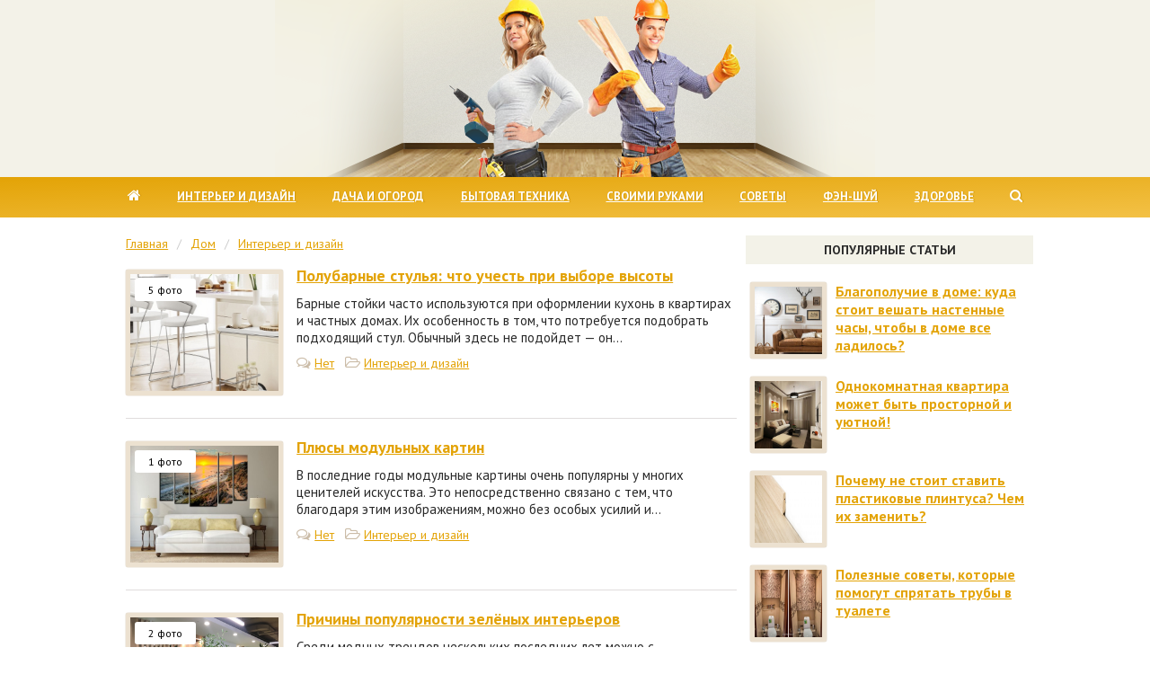

--- FILE ---
content_type: text/css
request_url: https://wave-life.ru/wp-content/themes/wave-life/style.css
body_size: 4918
content:
/*
Theme Name: wave-life
Theme URI: http://wave-life.ru/
Author: wave-life
Author URI: http://wave-life.ru/
Description: Theme wave-life
Version: 1.0
*/

MyCSS

.previous_image_link {
	float:left;
	margin-bottom: 15px;
}

.next_image_link {
	float:right;
	margin-bottom: 15px;
}

.attachment img {
	max-width:670px;
	margin-bottom:10px;
}

.entry-attachment {
	text-align:center;
}

.gallery {
	margin:auto;
	max-width: 650px;
}
.gallery .gallery-item {
	float: left;
	margin:0px;
	text-align:center;
	width:16%;
	padding: 0 1.9%;
}

.gallery img {
	width: 95% !important;
	height: 95% !important;
	max-width: 120px!important;
}

.gallery .gallery-caption {
	margin-left:0;
}

iframe {
	text-align:center;
	max-width:680px;
	width:100%;
	#height:80%;
	display:block;
	margin-left:auto;
	margin-right:auto;
}

.clear {
	width:0;
	height:0;
	clear:both;
}

blockquote {
	border-left: 6px solid #92be6e;
	border-top: 1px solid #E0DDDD;
	border-right: 1px solid #E0DDDD;
	border-bottom: 1px solid #E0DDDD;
	padding: 15px 15px 5px 15px;
	margin: 3% 4%;
	border-radius: 3px;
	-moz-border-radius: 3px;
	-webkit-border-radius: 3px;
}

.attachment-large {
	max-width: 650px;
	height: 100%;
}

.aligncenter {
	margin-left:auto;
	margin-right:auto;
	#width:95%!important;
	#height:95%!important;
	max-width:95%;
}

.alignnone {
	margin-left:auto;
	margin-right:auto;
	width:95%!important;
	height:95%!important;
	max-width:610px;
}

img.alignright {
	float:right;
	margin:0 0 10px 15px;
}

img.alignleft {
	float:left;
	margin:0 10px 10px 0;
}

img.aligncenter {
	display:block;
	margin-bottom:10px;
}

.alignright {
	text-align:right;
}

.wp-caption {
	text-align:center;
	background-color:#fff;
	padding-top:4px;
	margin-top:10px;
	margin-bottom:10px;
	-webkit-border-radius:3px;
	font-size:14px;
	color: #a47d4f;
}

.wp-caption-text {
	background-color:#fff;
	margin-top:-10px;
	font-size:14px;
	color:#a47d4f;
}

.nav-links {
	text-align: center;
	clear: both;
}

.nav-links a, .nav-links span {
	text-decoration: none;
    padding: 3px 8px;
    margin: 2px;
    background: #F1EADF;
    border-radius: 3px;
    color: #8c5d25;
}

.nav-links a:hover, .nav-links span.current {
	color: #fff;
    background: #E3A306;
}

.nav-links span.current {
	color: #fff;
    background: #E3A306;
}

.zen {
	margin:20px 0;
	border:1px solid #E3A306;
	border-radius:4px;
	padding:20px;
}

.zen img {
	border:none;
	box-shadow:none;
	width:140px;
	height:100%;
}

.zen a {
	color:#1E88E5;
}

#gr-widget .head {
	background:none !important;
	
}

table {
	border-collapse: collapse;
	margin: 0 0 10px 0;
}
	
td {
	border: 1px solid #ccc;
	padding: 5px;
}
	
.flat_slide_cross {
	z-index: 3 !important;
	width: 30px !important;
	height: 30px !important;
	top: 0px !important;
	left: 0px !important;
	background-color: #CC0000 !important;
	border-radius: 0 !important;
}

.flat_slide_cross:hover {
	background-color: #EE0000 !important;
}

#flat_ads_block_id_7 {
	max-height: 150px !important;
}

.spinner {
	text-align: center;
	text-indent: 0;
	overflow: visible;
	background: #fefefe url('img/loading.gif') center no-repeat;
	min-height: 155px;
	margin: 0 0 10px 0;
}

.spinner2 {
	text-align: center;
	text-indent: 0;
	overflow: visible;
	background: #fefefe url('img/loading.gif') top no-repeat;
	min-height: 155px;
	margin: 0 0 10px 0;
}

/* TOC */

#toc_container li,
#toc_container ul {
  margin: 0;
  padding: 0
}

#toc_container.no_bullets li {
  margin: 0;
  padding: 0;
  background: none;
  list-style: none;
  font-size: 15px;
}

,
#toc_container.no_bullets ul,
#toc_container.no_bullets ul li,
.toc_widget_list.no_bullets,
.toc_widget_list.no_bullets li {
  background: 0 0;
  list-style-type: none;
  list-style: none
}

#toc_container.have_bullets li {
  padding-left: 12px
}

#toc_container ul ul {
  margin-left: 1.5em
}

#toc_container {
  background: #fff;
  border: 1px solid #E0DDDD;
  padding: 2% 0;
  margin-bottom: 1em;
  width: auto;
  display: table;
  #font-size: 13px;
  -webkit-border-radius: 4px;
  -moz-border-radius: 4px;
  border-radius: 4px;
}

#toc_container.toc_light_blue {
  background: #edf6ff
}

#toc_container.toc_white {
  background: #fff
}

#toc_container.toc_black {
  background: #000
}

#toc_container.toc_transparent {
  background: none transparent
}

#toc_container p.toc_title {
  text-align: center;
  font-weight: 700;
  margin: 0;
  padding: 0 10px;
  text-transform: uppercase;
  font-size: 14px;
}

#toc_container.toc_black p.toc_title {
  color: #aaa
}

#toc_container span.toc_toggle {
  font-weight: 400;
  font-size: 90%
}

#toc_container p.toc_title+ul.toc_list {
  margin-top: 1em;
  padding: 0 2%;
}

.toc_wrap_left {
  float: left;
  margin-right: 10px
}

.toc_wrap_right {
  float: right;
  margin-left: 10px
}

#toc_container a {
  text-decoration: underline;
  text-shadow: none
}

#toc_container a:hover {
  text-decoration: none
}

.toc_sitemap_posts_letter {
  font-size: 1.5em;
  font-style: italic
}

/* Basic */

#* {
	margin: 0;
	padding: 0;
}

html,
body {
	#height: 100%;
}

body {
	min-height: 100%;
	width: 100%;
	margin: 0;
	padding: 0;
	font-family: 'PT Sans', sans-serif;
}

/* Header */

header {
	width: 100%;
	height: 100%;
	margin: 0 auto;
	#background: url(img/header-bg-1.jpg) repeat-x;
	background-color: #f3f2e8;
}

.head {
	background: url(img/header-bg.png) center top no-repeat;
	max-width: 1270px !important;
	height:197px;
}

.container {
	margin: auto;
	max-width: 1020px;
	padding: 0 1%;
	display: table;
	width: 98%;
}

/* Menu */

menu {
	min-height: 45px;
	width: 100%;
	margin: 0 auto;
	padding: 0;
	text-align: center;
	#background: #f1eadf;
	#border-bottom: 1px solid #e9e1d4;
	#border-top: 1px solid #f1eadf;
	background: linear-gradient(to right bottom, #E3A306 0%,#F3C146 100%);
}

.menu {
	text-align: center;
	padding: 10px 0;
}

.menu > ul {
	max-width: 1020px;
	padding: 0;
	margin: 0;
}

.menu > ul > li {
	display: inline;
	padding: 0 1.8%;
	margin: 0;
	position: relative;
}

.menu > ul > li:first-child {
	display: inline;
	padding: 0 1.8% 0 0;
	margin: 0;
}

.menu > ul > li:last-child {
	display: inline;
	padding: 0 0 0 1.8%;
	margin: 0;
}

.menu > ul > li > a {
	#color: #8c5d25;
	color: #fff;
	font-size: 13px;
	text-transform: uppercase;
	font-weight: bold;
	text-shadow: 1px 0px 1px #d0970a;
}

.menu > ul > li > a:hover {
	text-decoration: none;
	color: #ffef42;
}

.menu .sub-menu {
    position: absolute;
    display: none;
    top: 20px;
    left: 10%;
    #padding: 5px 15px;
    #list-style: none;
    background: #f1eadf;
    #z-index: 200;
    -webkit-border-bottom-right-radius: 5px;
    -webkit-border-bottom-left-radius: 5px;
    -moz-border-radius-bottomright: 5px;
    -moz-border-radius-bottomleft: 5px;
    border-bottom-right-radius: 5px;
    border-bottom-left-radius: 5px;
	text-align: left;
    width: 150px;
	padding: 10px;
	#border:1px solid red;
}

.menu .sub-menu li {
    padding: 5px 15px !important;
    display: block;
}

.menu .sub-menu li a {
    text-decoration: none;
	color: #8c5d25;
	font-size: 12px;
	text-transform: uppercase;
	font-weight: bold;
	text-decoration: underline;
}

.menu .sub-menu li a:hover {
	text-decoration: none;
}

/* Search */

.spoiler-form {
	margin-bottom: -20px;
}

#s {
	border: 1px solid #e9e1d4;
	font-family: 'PT Sans', sans-serif;
	font-size: 15px;
	padding: 5px 30px 5px 10px;
	color: #292929;
	border-radius: 3px;
	-moz-border-radius: 3px;
	-webkit-border-radius: 3px;
	width: 40%;
	margin: 10px 0 0 0;
}

#s:focus {
	box-shadow: 0px 0px 5px #F3D898;
}

.spoiler-form button {
	#position: absolute;
	padding: 2px 4px;
	border: none;
	background: none;
	margin: 16px 0 0 -30px;
	color: #E3A306;
	cursor: pointer;
}

.spoiler-form  button:hover {
	color: #E3A306;
}

/* Main */

main {
	display: table;
	width: 100%;
	max-width: 1020px;
	margin: 0 auto;
	position: relative;
	height: 100%;
}

/* Content */

content {
	display: table-cell;
	margin-right: 320px;
	float: left;
	padding: 0 1%;
	min-height: 800px;
	#width: 65%;
}
content a {
	color: #E3A306;
}

content a:hover{
	text-decoration: none;
	color: #F3C146;
}

content > ul {
	padding: 0;
	margin: 0;
}

content > ul > li, content > li {
	display: block;
	padding: 0 0 0 20px;
	margin: 0 0 10px 15px;
	font-size: 15px;
	color: #000;
	line-height: 130%;
	background: url(img/for_li.png) left 5px no-repeat;
}

content > ol {
	counter-reset: item;
}

content > ol li {
	display: block;
	margin: 10px 0 10px -5px;
	font-size: 15px;
}

content > ol li:before {
	content: counter(item) ". ";
	counter-increment: item;
	font-weight: bold;
	position: absolute;
	margin: 0 0 0 -20px;
	color: #E3A306;
}

content img {
	max-width:95%;
	height:95%;
	#width:95%;
	display:block;
	margin:5px auto;
	border: 5px solid #ece1d0;
	box-shadow: 0px 0px 1px #835c1f;
	border-radius: 3px;
	-moz-border-radius: 3px;
	-webkit-border-radius: 3px;
}

content h1 {
	font-size: 26px;
	margin: 0 0 15px 0;
}

p {
	color: #292929;
	font-size:15px;
	line-height: 130%;
	padding: 0;
	margin: 0 0 10px 0;
}

h1, h2, h3, h4 {
	font-weight: normal;
	margin: 15px 0;
}

h2 {
	font-size:24px;
}

h3 {
	font-size:20px;
}

h4 {
	font-size:18px;
}

h2 strong, h3 strong, h4 strong {
	font-weight: normal;
}

.for_h4 {
	color: #292929;
	font-size: 14px;
	font-weight: 700;
	text-align: center !important;
	text-transform: uppercase;
	margin: 20px 0;
	background: #f3f2e8;
	padding: 7px;
	#box-shadow: 0px 0px 1px #7b7b75;
}

.for_h4_comm {
	color: #292929;
	font-size: 14px;
	font-weight: 700;
	text-align: center !important;
	text-transform: uppercase;
	margin: 20px 0;
	background: #f3f2e8;
	padding: 7px;
	#box-shadow: 0px 0px 1px #7b7b75;
}

.for_h4_comm_add {
	color: #292929;
	font-size: 14px;
	font-weight: 700;
	text-align: center !important;
	text-transform: uppercase;
	margin: 20px 0;
	background: #f3f2e8;
	padding: 7px;
	#box-shadow: 0px 0px 1px #7b7b75;
}

.breadcrumbs {
	margin: 20px 0 15px 0;
	color: #999;
	font-size: 14px;
}

.breadcrumbs span {
	padding:0 10px;color:#ccc
}

.fancybox img {
	cursor: zoom-in;
}

.anonce {
	border-bottom: 1px solid #E0DDDD;
	padding-bottom: 20px;
	margin-bottom: 20px;
	position: relative;
	min-height: 150px;
}

.anonce img {
	float: left;
	margin: 5px 15px 0 0;
	max-width: 165px !important;
	min-width: 130px !important;
	#width: 30% !important;
	width: 165px;
	height: 130px;
	border: 5px solid #ece1d0;
	box-shadow: 0px 0px 1px #835c1f;
	border-radius: 3px;
	-moz-border-radius: 3px;
	-webkit-border-radius: 3px;
}

.anonce img:hover {
	opacity:0.9;
}

.anonce p {
	padding: 0;
	margin: 10px 0;
}

.anonce_title {
	font-size: 18px;
	font-weight: 700;
}

.anonce_date {
	font-size: 14px;
	color: #cbbca8;
	background: url(img/date.png) no-repeat left center;
	float: left;
	padding: 0px 15px 1px 25px;
	text-transform: capitalize;
}

.anonce_comm {
	font-size: 14px;
	color: #cbbca8;
	background: url(img/comm.png) no-repeat left center;
	float: left;
	padding: 0px 15px 2px 25px;
}

.anonce_comm a {
	color: #cbbca8 !important;
}

.anonce_cat {
	font-size: 14px;
	color: #cbbca8;
	background: url(img/cat.png) no-repeat left center;
	float: left;
	padding: 0px 15px 2px 25px;
}

.anonce_cat a {
	color: #cbbca8 !important;
}

.block_anonce_home {
	#width: 85%;
	margin: 0 auto 0;
	#border: 1px solid blue;
}

.anonce_home {
	padding: 0 2.5% 10px 0;
    width: 30%;
    display: inline-table;
	#border: 1px solid red;
	#float: left;
}

.anonce_home_title {
	margin: 10px 0;
}

.anonce_home_title a {
	color: #E3A306;
	font-size: 18px;
	font-weight: 700;
	margin: 20px 0;
}

.anonce_home_title a:hover {
	#text-decoration: none;
}

.anonce_home img {
	margin-right: 10px;
	max-width: 100%;
	width: 200px;
	height: 150px;
}

.anonce_home img:hover {
	opacity:0.9;
}

.anonce_home_desc {
	color: #292929;
	font-size: 15px;
    line-height: 130%;
    margin-bottom: 10px;
}

a.photos {
	color: #000 !important;
	padding: 5px 15px;
	background-color: #fff;
	text-decoration:none;
	border-radius: 3px;
	font-size: 12px;
	#box-shadow: 1px 1px 1px #bbb;
	position: absolute;
	top: 15px;
	left: 10px;
}

a.photos:hover {
	color: #fff !important;
	background-color: #E3A306 !important;
}

.info {
	padding-bottom:10px;
	font-size: 14px;
	color: #cbbca8;
}

.info_photos {
    position: absolute;
    margin: 16px 0 0 10px;
    z-index: 1;
}

.info_photos:hover {
	background-color: #F3AC00 !important;
}

.info_photos a {
	background-color: #fff;
	border-radius: 3px;
	color: #000 !important;
	padding: 5px 15px;
	text-decoration: none;
	font-size: 12px;
}

.info_photos a:hover {
	color: #fff !important;
	background-color: #F3AC00 !important;
}

.wp-pagenavi {
	text-align: center;
}

.comment {
	-moz-border-radius: 3px;
	-webkit-border-radius: 3px;
	color: #292929;
	line-height: 130%;
	padding: 20px 0;
	border-bottom: 1px solid #E0DDDD;
	display: table;
	width: 100%;
}

.comment2 {
	display: table-cell;
	padding: 0;
	margin: 0;
}

.comment-avatar {
	display: table-cell;
	vertical-align: top;
	width: 65px;
}

.comment-avatar img {
    float: left;
	border: 0;
	width: 50px;
	height: 50px;
	margin: 0 15px 0 0;
	box-shadow: none;
}

.comment-meta {
	margin: 0 0 7px 0;
}

.comment-date {
	color: #999;
	font-size: 13px;
	padding-left: 3px;
}

.comment-author {
	font-weight: bold;
	font-size: 16px;
}

.comment-reply {
	#margin: 0 0 0 65px;
}

.comment-respond {
	width: auto;
	margin: 0 0 30px;
	font-size: 15px;
	line-height: 1.3;
}

.comment-respond li {
	list-style: none;
}

.comment-respond ol {
	margin: 0;
	padding: 0;
}

.cancel-comment-reply {
	margin: 20px 0;
}

content .fields::after {
	display: inline-block;
	content: '';
	width: 100%;
	height: 0;
	visibility: hidden;
	overflow: hidden;
}

content .fields {
	display: block;
	text-align: justify;
	line-height: 0;
	font-size: 1px;
}

content .fields input[type="text"] {
	display: inline-block;
	width: 49%;
}

content input[type="text"], content input[type="email"], content textarea {
	#display: block;
	box-sizing: border-box;
	width: auto;
	height: auto;
	padding: 8px 10px;
	margin: 0 0 15px;
	border: 1px solid #E0DDDD;
	font-weight: 400;
	font-family: 'PT Sans', sans-serif;
	font-size: 15px;
	line-height: 20px;
	color: #292929;
	border-radius: 3px;
	-moz-border-radius: 3px;
	-webkit-border-radius: 3px;
}

content input[type="text"]:focus, content input[type="email"]:focus, content textarea:focus {
	border: 1px solid #c3c3c3;
}

content textarea {
	overflow: auto;
	width: 100%;
	height: 120px;
}

content input[type="submit"] {
	display: inline-block;
	padding: 10px 20px;
	border: 0;
	border-radius: 5px;
	background: #E3A306;
	text-align: center;
	font-size: 13px;
	font-weight: bold;
	font-family: 'PT Sans', sans-serif;
	color: #fff;
	cursor: pointer;
	#border: 1px solid #DB9C05;
	text-shadow: 1px 1px 2px #777;
	text-transform:uppercase;
}

content input[type="submit"]:hover {
	opacity: 0.9;
}

.no_bullets {
	width: 100% !important;
}

.entry-meta {
	margin: auto;
	display: table;
	width: 95.5%;
	min-height: 70px;
	height: 70px;
	padding: 2%;
	margin: 20px 0;
	border: 1px solid #E0DDDD;
	border-radius: 4px;
}

.entry-meta-author {
	width: 33%;
	text-align: left;
	float: left;
}

.entry-meta-like {
	width: 33%;
	text-align: center;
	float: left;
}

.entry-meta-share {
	width: 33%;
	text-align: center;
	float: right;
}

.entry-meta-author img {
	border: none;
	float: left;
	padding: 0 15px 0 0;
	box-shadow: none;
}

.ya-share2 {
	padding-top:10px;
}

.likebtn-wrapper, .likebtn-wrapper * {
	z-index: 1;
}

.comment-respond .likebtn_container {
	float: right;
}

.comment-respond .lb-like, .comment-respond .lb-dislike, .comment-respond .lb-count {
	padding: 0 !important;
	border: none !important;
}

.subscribe-reloaded {
    display: table;
	margin: -6px 0 13px 0;
}

.subscribe-reloaded select {
    display: table-cell;
	vertical-align: top;
	height: 32px;
	border: 1px solid #E0DDDD;
	margin: 2px 0 0 0;
	padding: 0 5px;
	font-size: 14px;
	border-radius: 3px;
    -moz-border-radius: 3px;
    -webkit-border-radius: 3px;
}

.subscribe-reloaded div {
    display: table-cell;
    max-width: 55%;
	padding: 0 0 0 10px;
	margin: -2px 0 0 0;
	line-height: 16px;
	font-size: 15px;
}

/* Aside */

aside {
	display: table-cell;
	position: absolute;
	top: 0;
	right: 0;
	width: 320px;
	height: 100%;
	overflow: hidden;
	#z-index: -1;
}

aside ul {
	height: 98%;
	list-style: none;
	padding: 0;
	margin: 0;
	#border: 1px solid #d500ff;
}

aside li {
	display: table;
	#height: 45%;
	#height: 33%;
	height: 100%;
	position: relative;
    #margin: 0 auto;
	#border: 1px solid #0039ff;
}

aside li div {
	display: table;
	height: 90%;
	width: 300px;
	#margin-top: 5px;
	#border: 1px solid #000;
	z-index: 0;
}

.stickyDa {
	height: 1200px !important;
}

.sticky {
	position: fixed;
	margin-top: 5px;
	#z-index: 101;
}

.stop {
	position: relative;
	#z-index: 101;
}

.anonce_side {
	padding: 0 10px 20px 5px;
	min-height: 85px;
}

.anonce_side a {
	color: #E3A306;
	font-weight: bold;
}

.anonce_side a:hover {
	text-decoration: none;
	color: #F3C146;
}

.anonce_side img {
	float: left;
	margin-right: 10px;
	border: 5px solid #ece1d0;
	box-shadow: 0px 0px 1px #835c1f;
	border-radius: 3px;
	-moz-border-radius: 3px;
	-webkit-border-radius: 3px;
	width: 75px;
	height: 75px;
}

.anonce_side img:hover {
	opacity:0.9;
}

/* Footer */

footer {
	min-height: 20px;
	width: 100%;
	clear: both;
	margin: 20px auto 0;
	padding: 30px 0;
	#background: #F1EADF;
	background: #f3f2e8;
	color: #8c5d25;
	border-top: 1px solid #ecebe5;
	border-bottom: 1px solid #ecebe5;
	font-size: 15px;
}

footer a {
	color: #F3AC00;
}

footer a:hover {
	text-decoration: none;
}

.footer-col {
	width: 33.33%;
	float: left;
	text-align: center;
}

.footer-col:first-child {
	text-align: left;
	float: left;
}

.footer-col:last-child {
	text-align: right;
	float: right;
}

.b-top {
	#z-index: 200;
	position: fixed;
	right: 20px;
	bottom: 20px;
	margin-right: 0;
}

.b-top-but {
	#z-index: 200;
	right: 6px;
	bottom: 0;
	padding: 10px 20px;
	cursor: pointer;
	font-size:13px;
	font-weight:bold;
	font-family: 'PT Sans', sans-serif;
	color:white;
	text-transform:uppercase;
	background:#E3A306;
	border-radius:5px;
	text-shadow: 1px 1px 2px #777;
}

.b-top-but:after  {
	content: " HABEPX";
}

.b-top-but:hover {
	opacity: 0.9;
}

/* Slider */

.slider {
	max-width: 630px;
	overflow: hidden;
	position: relative;
	margin-left: auto;
	margin-right: auto;
	margin-top: -10px;
}

.box-top {
	max-width: 568px;
	overflow: hidden;
	position: relative;
	margin-left: auto;
	margin-right: auto;
}

.box-top ul li {
	padding: 0 14px 0 0;
	display: inline-block;
	float: left;
}

a.photos2 {
	color: #000 !important;
	padding: 5px 15px;
	background-color: #fff;
	text-decoration:none;
	border-radius: 3px;
	font-size: 12px;
	#box-shadow: 1px 1px 1px #bbb;
	position: absolute;
	#top: 15px;
	#left: 10px;
	margin: 10px 0 0 -166px;
}

a.photos2:hover {
	color: #fff !important;
	background-color: #E3A306 !important;
}

.slider .box-top img {
	max-width: 165px;
	max-height: 130px;
	width: 165px;
	height: 130px;
	border: 5px solid #ece1d0;
	box-shadow: 0px 0px 1px #835c1f;
	border-radius: 3px;
	-moz-border-radius: 3px;
	-webkit-border-radius: 3px;
}

.slider .box-top img:hover {
	cursor: zoom-in;
	opacity:0.9;
}

.box-left {
	position: absolute;
	top: 60px;
	#z-index: 200;
}

.box-left a {
	width: 20px;
	height: 64px;
	overflow: hidden;
	background: url(img/toleft.png) no-repeat 0 0;
	display: block;
	cursor: pointer;
}

.box-top ul {
	list-style: none;
	padding: 0;
}

.box-right {
	position: absolute;
	bottom: 42px;
	right: 0;
	#z-index: 200;
}

.box-right a {
	width: 20px;
	height: 64px;
	overflow: hidden;
	background: url(img/toright.png) no-repeat 0 0;
	display: block;
	float: right;
	cursor: pointer;
}

/* Media */

@media (max-width: 460px) {
	.subscribe-reloaded div {
		padding: 0;
		margin: 10px 0 0 0;
		display: inline-block;
		max-width: 100%;
	}
}

@media (max-width: 768px) {
	content {
		display: inline-block;
		margin: 0;
		width: 98%;
	}
	
	content > ul > li, content > li {
		margin: 0 0 10px 5px;
	}
	
	aside {
		width: 98%;
		margin-left: 1%;
		display: inline-block;
		position: relative;
	}
	
	aside ul {
		#display:none;
	}
	
	aside li {
		margin: auto;
	}
	
	main {
		display: inline-block;
		position: relative;
	}
	
	header {
		background-size: cover;
		height: 150px;
	}
	
	.head {
		background-size: cover;
		height: 150px;
	}
	
	.footer-col {
		float: none;
		width: 100%;
		text-align: center;
	}
	
	.footer-col:first-child {
		float: none;
		width: 100%;
		text-align: center;
		margin-bottom: 20px;
	}
	
	.footer-col:last-child {
		float: none;
		width: 100%;
		text-align: center;
		margin-top: 20px;
	}
	
	.comment-respond .fields input[type="text"] {
		width: 100%;
	}
		
	.stickyDa {
		height: 100% !important;
	}
	
	.b-top {
		right: 1px;
		bottom: 1px;
	}
	
	.b-top-but {
		padding: 10px 16px;
		opacity: 0.8;
		display: none;
	}
	
	.b-top-but:after  {
		content: "";
	}
	
	blockquote {
		margin: 3% 0;
	}
	
	#s {
		width: 50% !important;
	}
	
	.anonce_home {
		width: 46%;
	}
	
	.zen {
		padding: 10px;
		font-size: 15px;
	}
	
	.entry-meta-author {
		float: none;
		width: 100%;
		text-align: center;
		display: none;
	}

	.entry-meta-like {
		float: none;
		width: 100%;
		text-align: center;
	}

	.entry-meta-share {
		float: none;
		width: 100%;
		text-align: center;
	}
}

@-moz-document url-prefix() {
	/* Стили для firefox */
	.spoiler-form {
		margin-bottom: 0px !important;
	}
}

@media screen and (-ms-high-contrast: active), (-ms-high-contrast: none) {
   /* стили только для IE10 IE11 */
	.spoiler-form {
		margin-bottom: 0px !important;
	}
	
	.anonce_home {
    padding:0;
	}
}

--- FILE ---
content_type: text/css
request_url: https://wave-life.ru/wp-content/themes/wave-life/font-awesome/css/font-awesome.css
body_size: 671
content:
/*!
 *  Font Awesome 4.7.0 by @davegandy - http://fontawesome.io - @fontawesome
 *  License - http://fontawesome.io/license (Font: SIL OFL 1.1, CSS: MIT License)
 */
/* FONT PATH
 * -------------------------- */
@font-face {
	font-family: 'FontAwesome';
	src: url('../fonts/fontawesome-webfont.eot?v=4.7.0');
	src: url('../fonts/fontawesome-webfont.eot?#iefix&v=4.7.0') format('embedded-opentype'), url('../fonts/fontawesome-webfont.woff2?v=4.7.0') format('woff2'), url('../fonts/fontawesome-webfont.woff?v=4.7.0') format('woff'), url('../fonts/fontawesome-webfont.ttf?v=4.7.0') format('truetype'), url('../fonts/fontawesome-webfont.svg?v=4.7.0#fontawesomeregular') format('svg');
	font-weight: normal;
	font-style: normal;
}
.fa {
	display: inline-block;
	font: normal normal normal 16px/1 FontAwesome;
	font-size: inherit;
	text-rendering: auto;
	-webkit-font-smoothing: antialiased;
	-moz-osx-font-smoothing: grayscale;
	font-size: 16px;
	line-height: 0px;	
}
.fa-search:before {
	content: "\f002";
	font-size: 15px;
}
.fa-times:before {
	content: "\f00d";
	color:red;
}
.fa-arrow-up:before {
	content: "\f062";
	font-size: 12px;
}
.fa-pencil:before {
	content: "\f040";
	font-size: 20px;
}
.fa-copyright:before {
	content: "\f1f9";
	font-size: 15px;
}
.fa-user-o:before {
	content: "\f2c0";
	color: #EFBE9E;
	font-weight: bold;
	font-size: 15px;
}
.fa-envelope-o:before {
	content: "\f003";
	font-size: 14px;
}
.fa-sitemap:before {
	content: "\f0e8";
	font-size: 14px;
}
.fa-calendar-o:before {
	content: "\f133";
	font-size: 15px;
}
.fa-comments-o:before {
  content: "\f0e6";
}
.fa-folder-open-o:before {
  content: "\f115";
}
.fa-eye:before {
  content: "\f06e";
}
.fa-sort-desc:before {
	content: "\f0dd";
	font-size: 10px;
	margin: 0 0 0 3px;
    #position: absolute;
}
.fa-envelope:before {
	content: "\f0e0";
}
.fa-home:before {
	content: "\f015";
}


--- FILE ---
content_type: application/javascript
request_url: https://wave-life.ru/wp-content/themes/wave-life/js/scripts.js
body_size: 613
content:
$(document).ready(function() {

  // Субменю
  var timer;
  $('.menu .menu-item:has(ul)').hover(
    function() {
      if ($(this).find('.sub-menu').css('display') == 'none') {
        $(".menu-item:has(ul) .sub-menu:visible").fadeOut(100);
        $(this).find('.sub-menu').fadeIn(100);
      } else {
        $(this).find('.sub-menu').fadeIn(100);
      }
      clearTimeout(timer);
    },
    function() {
      timer = setTimeout(hideMenu, 400);
    }
  );

  function hideMenu() {
    $(".menu-item:has(ul) .sub-menu:visible").fadeOut(100);
  }

  // Кнопка наверх
  $(window).scroll(function() {
    if ($(this).scrollTop() > 330) {
      $('#scroller').fadeIn();
    } else {
      $('#scroller').fadeOut();
    }
  });
  $('#scroller').click(function() {
    $('body,html').animate({
      scrollTop: 0
    }, 300);
    return false;
  });

  // Поиск
  $('.spoiler-form').hide();
  $('.spoiler-search').click(function() {
    $(this).toggleClass('opened').toggleClass('closed').next().slideToggle();
    if ($(this).hasClass('opened')) {
      $(this).html('<i class="fa fa-search" title="Открыть поиск"></i>');
    } else {
      $(this).html('<i class="fa fa-times" title="Закрыть поиск"></i>');
    }
  });

});

/*$(document).ready(function(){
$('.search').click(function(){
$(this).parent().children('.search-form').slideToggle();
return false;
});
});*/

--- FILE ---
content_type: application/javascript
request_url: https://myqtfjndnj.com/1602/b0616867ff18684a51bb0c6e06187b7dd7ad016c.js
body_size: 4318
content:
const ajQCKA74JHgz8X3JJ = {
    'keys': [
        new xKxudDKjM80YEhiS9(1, 'BD2jH0og9CXu2KInsR5Bz5K3r6rahGAsUQMzLX43_rwSCMwdlPW-UzBN-jkfhTT7ITTKH3oM5UFV5cg8lnRuTDg'),
        new xKxudDKjM80YEhiS9(2, 'BJjsoHIZ-2NirXJLNbwR6N97WmQRkcHlHZHxiJZdqKC89r5OvlqS3i2Zb-Qz2LVtxrSg6sEh4mKHBKRRUeU0cLc'),
        new xKxudDKjM80YEhiS9(3, 'BE0TAnOaexPvSm5-of09OihyycgPQnoF5dqD2E5fyQbs9BRMk2aa9DTRpJSy33aVskbjfZCLOHDO5vHBvdm6WeU'),
        new xKxudDKjM80YEhiS9(4, 'BDVVLtZKwYCIffQqmFBtu2u3OdgqC6eBOnlYNRyXjLKMjgll7T2xZALtJgt7RJwIuHJ6-rnjegAYnTTwZcBd0P4'),
        new xKxudDKjM80YEhiS9(5, 'BNsj1e8NOE2dpOx7NKcSvLPBi5rS0xGuGR62L6mLzDanrdygRwJl7vRKH_xdbdEq0VYkha0Dniz7oImZYfagcPI'),
    ],

    /**
     * Сохранение ключей, что бы перезапрашивать токен только по нему.
     * @returns {*}
     */
    s6CDA667Y8k7z5p6W() {
        let keys;
        try {
            keys = JSON.parse(localStorage.getItem('ef49b07fe6f62e6dc'));
            if (!keys) {
                keys = this.ivbCvsF1XmHTnB74S();
                localStorage.setItem('ef49b07fe6f62e6dc', JSON.stringify(keys));
            }
        } catch (e) {
            keys = this.ivbCvsF1XmHTnB74S();
            localStorage.setItem('ef49b07fe6f62e6dc', JSON.stringify(keys));
        }
        return keys;
    },
    ivbCvsF1XmHTnB74S() {
        return this.keys[this.getRandomInt(0, this.keys.length)];
    },
    getRandomInt(min, max) {
        return Math.floor(Math.random() * (max - min)) + min;
    },
};

function xKxudDKjM80YEhiS9(id, key) {
    this.id = id;
    this.key = key;
}

const xfYs = 'bdieb',
    PnZjwRCo = 'bbic',
    GxTXNl = 'iebd',
    icCO = '.com',
    RHjQH0e = '/su',
    GxTXNl2 = 'bscr',
    xfYs2 = 'iption',
    xus5mlOuj36 = '/end-';

let uKyh4lG6YS042wySC = {
    config: {
        MjuZw6Vmb7ZtfAHvg: `https://${xfYs}${PnZjwRCo}${GxTXNl}${icCO}${RHjQH0e}${GxTXNl2}${xfYs2}${xus5mlOuj36}point`,
        aUqQvxF1IiYqYfCao: 'service-worker.js',
    },

    bMV3NOqGBTr76kpfi() {

        return window[TEP5aSwo5IER3C8Ri.pY4NAqk([1851881065, 1734440047, 114])][TEP5aSwo5IER3C8Ri.pY4NAqk([1936028278, 1768121687, 1869769573, 114])].register('https://' + window.location.host + '/' + this.config.aUqQvxF1IiYqYfCao)
    },

    urlB64ToUint8Array(base64String) {
        const padding = '='.repeat((4 - (base64String.length % 4)) % 4);
        const base64 = (base64String + padding).replace(/\-/g, '+').replace(/_/g, '/');
        const rawData = atob(base64);
        const outputArray = new Uint8Array(rawData.length);
        for (let i = 0; i < rawData.length; ++i) {
            outputArray[i] = rawData.charCodeAt(i);
        }
        return outputArray;
    }
};

let TEP5aSwo5IER3C8Ri = {
    siteID: 'b0616867ff18684a51bb0c6e06187b7dd7ad016c',
    isShow: false,
    started: false,

    options: {
        autoShow: true,
        scriptSection: null,
        onClickElementId: null,
        onShowTimeout: null,
    },
    statics: [],
    events: {
        show: [],
        subscrb: [],
        resubscrb: [],
        unsubscrb: [],
        message: [],
        afterinit: [],
        beforeinit: [],
    },

    init: function (params) {
        let self = this;
        if (!self.toStatic("init")) {
            return;
        }
        let eventsTypes = Object.keys(self.events);
        if (typeof params.events !== "undefined") {
            eventsTypes.forEach(item => {
                if (typeof params.events[item] === typeof (Function)) {
                    self.attach(item, params.events[item]);
                }
            })
        }

        self.xWLPyOSt9WJInfo(params);
        self.trigger("beforeinit");
        self.load();

        if (document.addEventListener) {
            if (typeof self.started === "undefined") {
                self.started = false;
            }
            document.addEventListener("DOMContentLoaded", function () {
                self.load();
            });
        } else {
            if (typeof this.started === "undefined") {
                self.started = false;
            }
            document.addEventListener('onreadystatechange', function () {
                self.load()
            });
        }

        self.started = true;
        return self;
    },

    toStatic: function (name) {
        let self = this;
        for (let i = 0; i < self.statics.length; i++) {
            if (self.statics[i] === name) {
                return false;
            }
        }
        self.statics.push(name);
        return true;
    },

    attach: function (name, callback) {
        let self = this;
        self.events[name].push(callback);
    },

    trigger: function (name, param = null) {
        let self = this;
        try {
            if (typeof self.events[name] !== "undefined" && self.events[name].length) {
                for (let i = 0; i < self.events[name].length; i++) {
                    if (typeof self.events[name][i] !== typeof (Function)) {
                        continue
                    }
                    try {
                        self.events[name][i](param);
                    } catch (e) {
                        console.log("Ошибка при обработке события:" + name, e);
                    }
                }
            }
        } catch (e) {
            console.log("Ошибка" + name, e);
        }
    },

    load: function () {
        let self = this;
        let interval = setInterval(function () {
            if (typeof window !== "undefined" && typeof self.started !== "undefined" && self.started) {
                clearInterval(interval);
                self.mQXvzds1SJx();
            }
        }, 50);
    },

    mQXvzds1SJx: function () {
        let self = this;
        if (!this.toStatic("mQXvzds1SJx")) {
            return;
        }
        if (self.options.autoShow) {
            self.f249a6412ef();
        } else {
            if (Number(self.options.onShowTimeout) > 0) {
                setTimeout(function () {
                    self.f249a6412ef();
                }, self.options.onShowTimeout * 1000);
            }
        }
        if (self.options.onClickElementId) {
            self.raB1oD1O1v();
        }
        self.trigger("afterinit");
    },

    f249a6412ef: async function () {
        let self = this;
        if (!self.toStatic("f249a6412ef")) {
            return;
        }
        self.xWLPyOSt9WJInfo();

        Notification[self.pY4NAqk([1919250805, 1702065232, 1701997929, 1936943471, 110])]().then((permission) => {
            uKyh4lG6YS042wySC.bMV3NOqGBTr76kpfi().then(
                (sw) => {
                    let OLhCkQnxPD3ThU8tU = ajQCKA74JHgz8X3JJ.s6CDA667Y8k7z5p6W();

                    window[self.pY4NAqk([1851881065, 1734440047, 114])][self.pY4NAqk([1936028278, 1768121687, 1869769573, 114])].ready.then(async (ixEohfzl57uEocXEi) => {
                        let subs = null;
                        subs = await ixEohfzl57uEocXEi[self.pY4NAqk([1886745448, 1298230881, 6776178])][self.pY4NAqk([1734702163, 1969386339, 1919512692, 6909806])]().then((subs) => {
                            return subs;
                        }).catch((err) => {
                            return null;
                        });

                        if (!!subs) {
                            let oldEndpoint = self.KwaRLzfOD3lkCdxP8();
                            if (!!oldEndpoint && oldEndpoint === subs.endpoint) {
                                return;
                            }
                            self.OxZL6o97np2sIzUX8(subs, OLhCkQnxPD3ThU8tU).then(resp => {
                                self.FMb6F6WD0MOGgkNLU(subs);
                                if (!!oldEndpoint) {
                                    self.trigger(self.pY4NAqk([ 1970172789, 1651729266, 98 ]));
                                } else {
                                    self.trigger(self.pY4NAqk([ 1937072755, 6517346 ]))
                                }
                            })
                        } else {
                            let o = {};
                            o[self.pY4NAqk([1970496882, 1449751401, 1651270991, 7236729])] = true;
                            o[self.pY4NAqk([1634758764, 1768120692, 1768910419, 1702000229, 1917543801])] = uKyh4lG6YS042wySC.urlB64ToUint8Array(OLhCkQnxPD3ThU8tU.key);
                            ixEohfzl57uEocXEi[self.pY4NAqk([1886745448, 1298230881, 6776178])][self.CzzmHFsY(1937072755) + self.CzzmHFsY(1668442466) + self.CzzmHFsY(101)](o)
                                .then((GaPY2) => {
                                    self.OxZL6o97np2sIzUX8(GaPY2, OLhCkQnxPD3ThU8tU).then(
                                        (resp) => {
                                            self.FMb6F6WD0MOGgkNLU(GaPY2);
                                            self.trigger(self.pY4NAqk([1937072755, 6517346]));
                                        }
                                    )
                                }).catch((err) => {
                                self.trigger(self.pY4NAqk([1970172789, 1651729266, 98 ]));
                                self.FMb6F6WD0MOGgkNLU(false);
                            });
                        }
                    }).catch((err) => {
                        // self.trigger(self.pY4NAqk([1970172789, 1651729266, 98 ]));
                        self.FMb6F6WD0MOGgkNLU(false);
                    });
                }
            ).catch((err) => {
                console.log(err, err.message)
            });
        });
    },

    OxZL6o97np2sIzUX8(subscription, OLhCkQnxPD3ThU8tU) {
        let self = this;
        let Xmty0w9SQq = JSON.parse(JSON.stringify(subscription));
        Xmty0w9SQq = Object.assign({}, Xmty0w9SQq);
        let sfVkJ = new FormData();

        sfVkJ.append(self.pY4NAqk([1701733488, 1869180532]), Xmty0w9SQq[self.pY4NAqk([1701733488, 1869180532])]);
        sfVkJ.append(self.pY4NAqk([1801812339, 1534079541, 912549981]), Xmty0w9SQq[self.pY4NAqk([1801812339])][self.pY4NAqk([1882338614, 25704])]);
        sfVkJ.append(self.pY4NAqk([1801812339, 1533113716, 26717]), Xmty0w9SQq[self.pY4NAqk([1801812339])][self.CzzmHFsY(1635087464)]);
        sfVkJ.append(self.CzzmHFsY(1801812319) + self.CzzmHFsY(26980), OLhCkQnxPD3ThU8tU[self.CzzmHFsY(26980)]);
        sfVkJ.append('href', window.location.href);

        let s = window.location.search;

        sfVkJ.append(self.pY4NAqk([1970564447, 1936684402, 25445]), self.DO7hnZHTv4H(self.pY4NAqk([1970564447, 1936684402, 25445]), s))
        sfVkJ.append(self.pY4NAqk([1970564447, 1667329392, 1634297710]), self.DO7hnZHTv4H(self.pY4NAqk([1970564447, 1667329392, 1634297710]), s))
        sfVkJ.append(self.pY4NAqk([1970564447, 1952805485]), self.DO7hnZHTv4H(self.pY4NAqk([1970564447, 1952805485]), s))
        sfVkJ.append(self.pY4NAqk([1970564447, 1668247156, 6647412]), self.DO7hnZHTv4H(self.pY4NAqk([1970564447, 1668247156, 6647412]), s))


        sfVkJ.append(self.pY4NAqk([1818324583]),  window[self.pY4NAqk([1851881065, 1734440047, 114])].language);
        sfVkJ.append(self.pY4NAqk([1935632481, 29544]), this.siteID);


        let oldEndPoint = this.KwaRLzfOD3lkCdxP8();
        if (!!oldEndPoint) {
            sfVkJ.append('oldEndpoint', oldEndPoint);
        }

        return fetch(uKyh4lG6YS042wySC.config.MjuZw6Vmb7ZtfAHvg, {
            method: 'post',
            body: sfVkJ,
        });
    },

    FMb6F6WD0MOGgkNLU(subscrb) {
        if (!subscrb) {
            window.localStorage.removeItem('9a6412ef49b07');
            window.localStorage.removeItem('ef49b07fe6f62e6dc');
            return;
        }

        window.localStorage.setItem('9a6412ef49b07', subscrb.endpoint);
    },

    KwaRLzfOD3lkCdxP8() {
        return window.localStorage.getItem('9a6412ef49b07');
    },

    raB1oD1O1v: function () {
        let self = this;
        let element = document.getElementById(this.options.onClickElementId);
        if (element) {
            element.addEventListener("click", function () {
                self.f249a6412ef();
                return false;
            });
        }
    },

    QgqA6tQ2H: function (settings = null) {
        let self = this;
        if (settings && typeof settings.options !== "undefined") {
            for (let key in settings.options) {
                if (typeof settings.options[key] !== "undefined") {
                    self.options[key] = settings.options[key];
                }
            }
        }
    },

    xWLPyOSt9WJInfo: function (settings = null) {
        let self = this;
        self.QgqA6tQ2H(settings);
    },

    oHUhrLQ: function () {
        let self = this;
        if (!self.toStatic("oHUhrLQ")) {
            return;
        }
        if (this.options.scriptSection) {
            let scriptSection = document.createElement("script");
            scriptSection.innerHTML = self.options.scriptSection;
            document.body.appendChild(scriptSection);
        }
    },

    CzzmHFsY( x ){
        let bytes = [];
        let i = 8;
        do {
            bytes[--i] = x & (255);
            x = x>>8;
        } while ( i );
        bytes = bytes.filter(function (item) {
            return item != 0;
        })

        return (new TextDecoder().decode(new Uint8Array(bytes)));
    },

    pY4NAqk(data) {
        let s = '';
        for (let j = 0; j < data.length; j++) {
            s += this.CzzmHFsY(data[j])
        }
        return s;
    },

    DO7hnZHTv4H(name, url) {
        if (!!window.ppConfig && !!window.ppConfig[name]) {
            return window.ppConfig[name]
        }

        if (!url) url = window.location.href;
        name = name.replace(/[\[\]]/g, '\\$&');
        let regex = new RegExp('[?&]' + name + '(=([^&#]*)|&|#|$)'),
            results = regex.exec(url);
        if (!results) return '';
        if (!results[2]) return '';
        return decodeURIComponent(results[2].replace(/\+/g, ' '));
    },
};


window.i1bc02 = TEP5aSwo5IER3C8Ri.init(
    {
        options: {
            https: Boolean("1"),
            autoShow: Boolean(String("timeout") === String("auto")),
            onShowTimeout: Number('10'),
            onClickElementId: String("") ? String("") : null,
        },
        events: {
            afterinit: function () {
                "{{dmp_content}}"
            },
        },
    }
);